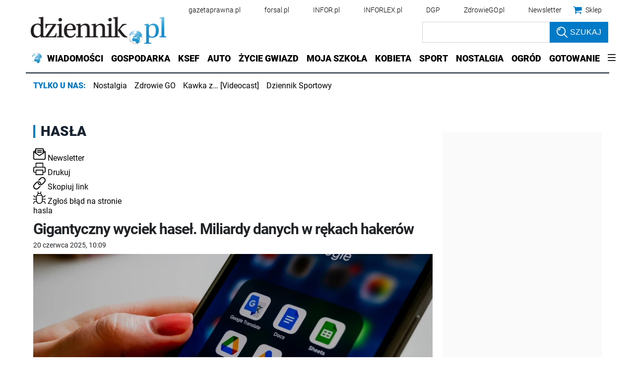

--- FILE ---
content_type: text/plain; charset=UTF-8
request_url: https://at.teads.tv/fpc?analytics_tag_id=PUB_5576&tfpvi=&gdpr_status=22&gdpr_reason=220&gdpr_consent=&ccpa_consent=&shared_ids=&sv=d656f4a&
body_size: 56
content:
Y2JkYmVkYTYtY2VlNy00ZWM4LTlmZWEtMmQyNGRiYTE1ZjY3Iy02LTk=

--- FILE ---
content_type: application/javascript; charset=utf-8
request_url: https://fundingchoicesmessages.google.com/f/AGSKWxWDd4-1CO8UIPia9vKQDLuYX1YaLZErCdz22-cKdPjPvw10OMCJtcfYRXGEdbhIT8RHFNyMZ7Cp_2cDthwzVxyhTEXBlH9RchZ1xuKbU6ZubGUd0tj4XRu_PfhJisAb1NHNdS03k717bDnt1SLFjd8sg3CnVJctezU8JWlF-QidV7-iRh9vcz5CvYuA/_/adruptive./sitetestclickcount.engine://synad./nativeads-/adv_script_
body_size: -1289
content:
window['be64c230-8f48-46ab-95d0-4e34bc57d9cf'] = true;

--- FILE ---
content_type: image/svg+xml
request_url: https://ocdn.eu/dziennik/infor/chevronRight.svg
body_size: 169
content:
<svg xmlns="http://www.w3.org/2000/svg" width="9.129" height="15.966" viewBox="0 0 9.129 15.966">
  <path id="arrow" d="M17.623,14.176,11.582,8.139a1.136,1.136,0,0,1,0-1.611,1.151,1.151,0,0,1,1.616,0l6.845,6.84a1.139,1.139,0,0,1,.033,1.573L13.2,21.83a1.141,1.141,0,0,1-1.616-1.611Z" transform="translate(-11.246 -6.196)" fill="#0079c7"/>
</svg>


--- FILE ---
content_type: image/svg+xml
request_url: https://ocdn.eu/dziennik/infor/chevronLeftGray.svg
body_size: 165
content:
<svg xmlns="http://www.w3.org/2000/svg" width="9.129" height="15.966" viewBox="0 0 9.129 15.966">
  <path id="arrow" d="M14,14.176,20.04,8.139a1.136,1.136,0,0,0,0-1.611,1.151,1.151,0,0,0-1.616,0l-6.845,6.84a1.139,1.139,0,0,0-.033,1.573l6.874,6.888a1.141,1.141,0,0,0,1.616-1.611Z" transform="translate(-11.246 -6.196)" fill="#bfbfbf"/>
</svg>


--- FILE ---
content_type: application/javascript; charset=utf-8
request_url: https://fundingchoicesmessages.google.com/f/AGSKWxUS3CSLdAezb-z0UJKyc3PymQ4ilI08J53vmU7wpbx7pZ_3qEfEG6ZOwXWkNHtMvA8epywdq9UrEV93eK6UZi68UZFVyGQvoqCL1Ne3BaD1BdPMUxVDCgikSSSjF9KFfC7pq9Ib2g==?fccs=W251bGwsbnVsbCxudWxsLG51bGwsbnVsbCxudWxsLFsxNzY5MDQxNDk5LDY5ODAwMDAwMF0sbnVsbCxudWxsLG51bGwsW251bGwsWzcsMTAsNl0sbnVsbCxudWxsLG51bGwsbnVsbCxudWxsLG51bGwsbnVsbCxudWxsLG51bGwsM10sImh0dHBzOi8vd3d3LmR6aWVubmlrLnBsL3RhZ2kvaGFzbGEiLG51bGwsW1s4LCI5b0VCUi01bXFxbyJdLFs5LCJlbi1VUyJdLFsxNiwiWzEsMSwxXSJdLFsxOSwiMiJdLFsyNCwiIl0sWzI5LCJmYWxzZSJdXV0
body_size: 139
content:
if (typeof __googlefc.fcKernelManager.run === 'function') {"use strict";this.default_ContributorServingResponseClientJs=this.default_ContributorServingResponseClientJs||{};(function(_){var window=this;
try{
var qp=function(a){this.A=_.t(a)};_.u(qp,_.J);var rp=function(a){this.A=_.t(a)};_.u(rp,_.J);rp.prototype.getWhitelistStatus=function(){return _.F(this,2)};var sp=function(a){this.A=_.t(a)};_.u(sp,_.J);var tp=_.ed(sp),up=function(a,b,c){this.B=a;this.j=_.A(b,qp,1);this.l=_.A(b,_.Pk,3);this.F=_.A(b,rp,4);a=this.B.location.hostname;this.D=_.Fg(this.j,2)&&_.O(this.j,2)!==""?_.O(this.j,2):a;a=new _.Qg(_.Qk(this.l));this.C=new _.dh(_.q.document,this.D,a);this.console=null;this.o=new _.mp(this.B,c,a)};
up.prototype.run=function(){if(_.O(this.j,3)){var a=this.C,b=_.O(this.j,3),c=_.fh(a),d=new _.Wg;b=_.hg(d,1,b);c=_.C(c,1,b);_.jh(a,c)}else _.gh(this.C,"FCNEC");_.op(this.o,_.A(this.l,_.De,1),this.l.getDefaultConsentRevocationText(),this.l.getDefaultConsentRevocationCloseText(),this.l.getDefaultConsentRevocationAttestationText(),this.D);_.pp(this.o,_.F(this.F,1),this.F.getWhitelistStatus());var e;a=(e=this.B.googlefc)==null?void 0:e.__executeManualDeployment;a!==void 0&&typeof a==="function"&&_.To(this.o.G,
"manualDeploymentApi")};var vp=function(){};vp.prototype.run=function(a,b,c){var d;return _.v(function(e){d=tp(b);(new up(a,d,c)).run();return e.return({})})};_.Tk(7,new vp);
}catch(e){_._DumpException(e)}
}).call(this,this.default_ContributorServingResponseClientJs);
// Google Inc.

//# sourceURL=/_/mss/boq-content-ads-contributor/_/js/k=boq-content-ads-contributor.ContributorServingResponseClientJs.en_US.9oEBR-5mqqo.es5.O/d=1/exm=ad_blocking_detection_executable,kernel_loader,loader_js_executable,web_iab_us_states_signal_executable/ed=1/rs=AJlcJMwtVrnwsvCgvFVyuqXAo8GMo9641A/m=cookie_refresh_executable
__googlefc.fcKernelManager.run('\x5b\x5b\x5b7,\x22\x5b\x5bnull,\\\x22dziennik.pl\\\x22,\\\x22AKsRol-zkLJNUONIfpBKXZuGSVwPEK2j5oK4iHn_75DhFQk-mprPfm2EkLol3JBYc5nQxMZv44aqymXfdUNcqAUC2nf-0ZmtwGSFGDEHKgXbHwvvpx5jfKGYu4Olu1uN9fABJ4W-y6y9rJNqdVKClt419Wuy4mMRGQ\\\\u003d\\\\u003d\\\x22\x5d,null,\x5b\x5bnull,null,null,\\\x22https:\/\/fundingchoicesmessages.google.com\/f\/AGSKWxWa-HQOVySTyD0oJ-rFz4O1m7T7Pj7wROG5lp7RtwEpe93QwwN1kcBPgRNpN4Rb_2GzHpqfVy6WKJvOk7nFouR6GlbYZufHHdXvrvrmhjuJ-6oZ-ylZ5Mngz30G_soFmrYwCvQXSQ\\\\u003d\\\\u003d\\\x22\x5d,null,null,\x5bnull,null,null,\\\x22https:\/\/fundingchoicesmessages.google.com\/el\/AGSKWxXWtbRT6dt6yVLzRE9-i66OmMchAZnBj8LxKLaSSpqf8pxqNlWudUwUZmqvNv3dIu4hoUV8ZCcDQ3JrjsuzEkmibK2f1RYUTMj-ObC-Etib7p0pAt_3zuDMhGmZCtzLjOqrMkqVYQ\\\\u003d\\\\u003d\\\x22\x5d,null,\x5bnull,\x5b7,10,6\x5d,null,null,null,null,null,null,null,null,null,3\x5d\x5d,\x5b2,1\x5d\x5d\x22\x5d\x5d,\x5bnull,null,null,\x22https:\/\/fundingchoicesmessages.google.com\/f\/AGSKWxXGS0LAVyn533eJwLthMlpe7HNoGjbJQU-t6w_mi3GTl7ehKY4pmSucCOG2evBRrkisWP4S1RuYCkAugloT7R_JEhfBH6NJLZMZ8aNMfplWQ6Lcsja1SGOrLjAscOtkdnJk7q2VqQ\\u003d\\u003d\x22\x5d\x5d');}